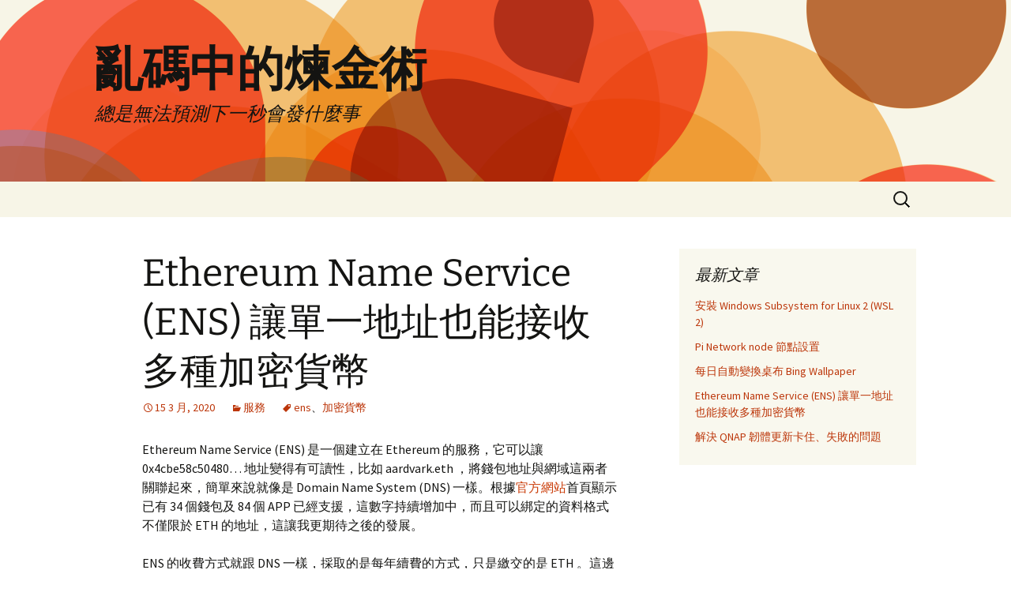

--- FILE ---
content_type: text/html; charset=UTF-8
request_url: https://blog.dreambreakerx.com/2020/03/ethereum-name-service/
body_size: 17454
content:
<!DOCTYPE html>
<!--[if IE 7]>
<html class="ie ie7" lang="zh-TW">
<![endif]-->
<!--[if IE 8]>
<html class="ie ie8" lang="zh-TW">
<![endif]-->
<!--[if !(IE 7) & !(IE 8)]><!-->
<html lang="zh-TW">
<!--<![endif]-->
<head>
	<meta charset="UTF-8">
	<meta name="viewport" content="width=device-width">
	<title>Ethereum Name Service (ENS) 讓單一地址也能接收多種加密貨幣 - 亂碼中的煉金術</title>
	<link rel="profile" href="https://gmpg.org/xfn/11">
	<link rel="pingback" href="https://blog.dreambreakerx.com/xmlrpc.php">
	<!--[if lt IE 9]>
	<script src="https://blog.dreambreakerx.com/wp-content/themes/twentythirteen/js/html5.js?ver=3.7.0"></script>
	<![endif]-->
	<meta name='robots' content='index, follow, max-image-preview:large, max-snippet:-1, max-video-preview:-1' />

	<!-- This site is optimized with the Yoast SEO plugin v20.4 - https://yoast.com/wordpress/plugins/seo/ -->
	<meta name="description" content="Ethereum Name Service (ENS) 是一個建立在 Ethereum 的服務，它可以讓 0x4cbe58c50480… 地址變得有可讀性，比如 aardvark.eth ，將錢包地址與網域這兩者關聯起來，簡單來說就像是 Domain Name System (DNS)" />
	<link rel="canonical" href="https://blog.dreambreakerx.com/2020/03/ethereum-name-service/" />
	<meta property="og:locale" content="zh_TW" />
	<meta property="og:type" content="article" />
	<meta property="og:title" content="Ethereum Name Service (ENS) 讓單一地址也能接收多種加密貨幣 - 亂碼中的煉金術" />
	<meta property="og:description" content="Ethereum Name Service (ENS) 是一個建立在 Ethereum 的服務，它可以讓 0x4cbe58c50480… 地址變得有可讀性，比如 aardvark.eth ，將錢包地址與網域這兩者關聯起來，簡單來說就像是 Domain Name System (DNS)" />
	<meta property="og:url" content="https://blog.dreambreakerx.com/2020/03/ethereum-name-service/" />
	<meta property="og:site_name" content="亂碼中的煉金術" />
	<meta property="article:published_time" content="2020-03-15T11:20:07+00:00" />
	<meta property="article:modified_time" content="2021-05-05T14:57:57+00:00" />
	<meta property="og:image" content="https://blog.dreambreakerx.com/wp-content/uploads/2020/03/buy-ens-1-1024x316.jpg" />
	<meta name="author" content="trleee" />
	<meta name="twitter:label1" content="Written by" />
	<meta name="twitter:data1" content="trleee" />
	<meta name="twitter:label2" content="預估閱讀時間" />
	<meta name="twitter:data2" content="3 分鐘" />
	<script type="application/ld+json" class="yoast-schema-graph">{"@context":"https://schema.org","@graph":[{"@type":"Article","@id":"https://blog.dreambreakerx.com/2020/03/ethereum-name-service/#article","isPartOf":{"@id":"https://blog.dreambreakerx.com/2020/03/ethereum-name-service/"},"author":{"name":"trleee","@id":"https://blog.dreambreakerx.com/#/schema/person/49238fb2b56dd97f17ad4c3783e8f0d1"},"headline":"Ethereum Name Service (ENS) 讓單一地址也能接收多種加密貨幣","datePublished":"2020-03-15T11:20:07+00:00","dateModified":"2021-05-05T14:57:57+00:00","mainEntityOfPage":{"@id":"https://blog.dreambreakerx.com/2020/03/ethereum-name-service/"},"wordCount":97,"commentCount":0,"publisher":{"@id":"https://blog.dreambreakerx.com/#/schema/person/49238fb2b56dd97f17ad4c3783e8f0d1"},"image":{"@id":"https://blog.dreambreakerx.com/2020/03/ethereum-name-service/#primaryimage"},"thumbnailUrl":"https://blog.dreambreakerx.com/wp-content/uploads/2020/03/buy-ens-1-1024x316.jpg","keywords":["ens","加密貨幣"],"articleSection":["服務"],"inLanguage":"zh-TW","potentialAction":[{"@type":"CommentAction","name":"Comment","target":["https://blog.dreambreakerx.com/2020/03/ethereum-name-service/#respond"]}]},{"@type":"WebPage","@id":"https://blog.dreambreakerx.com/2020/03/ethereum-name-service/","url":"https://blog.dreambreakerx.com/2020/03/ethereum-name-service/","name":"Ethereum Name Service (ENS) 讓單一地址也能接收多種加密貨幣 - 亂碼中的煉金術","isPartOf":{"@id":"https://blog.dreambreakerx.com/#website"},"primaryImageOfPage":{"@id":"https://blog.dreambreakerx.com/2020/03/ethereum-name-service/#primaryimage"},"image":{"@id":"https://blog.dreambreakerx.com/2020/03/ethereum-name-service/#primaryimage"},"thumbnailUrl":"https://blog.dreambreakerx.com/wp-content/uploads/2020/03/buy-ens-1-1024x316.jpg","datePublished":"2020-03-15T11:20:07+00:00","dateModified":"2021-05-05T14:57:57+00:00","description":"Ethereum Name Service (ENS) 是一個建立在 Ethereum 的服務，它可以讓 0x4cbe58c50480… 地址變得有可讀性，比如 aardvark.eth ，將錢包地址與網域這兩者關聯起來，簡單來說就像是 Domain Name System (DNS)","breadcrumb":{"@id":"https://blog.dreambreakerx.com/2020/03/ethereum-name-service/#breadcrumb"},"inLanguage":"zh-TW","potentialAction":[{"@type":"ReadAction","target":["https://blog.dreambreakerx.com/2020/03/ethereum-name-service/"]}]},{"@type":"ImageObject","inLanguage":"zh-TW","@id":"https://blog.dreambreakerx.com/2020/03/ethereum-name-service/#primaryimage","url":"https://blog.dreambreakerx.com/wp-content/uploads/2020/03/buy-ens-1.jpg","contentUrl":"https://blog.dreambreakerx.com/wp-content/uploads/2020/03/buy-ens-1.jpg","width":1920,"height":593,"caption":"註冊"},{"@type":"BreadcrumbList","@id":"https://blog.dreambreakerx.com/2020/03/ethereum-name-service/#breadcrumb","itemListElement":[{"@type":"ListItem","position":1,"name":"Home","item":"https://blog.dreambreakerx.com/"},{"@type":"ListItem","position":2,"name":"Ethereum Name Service (ENS) 讓單一地址也能接收多種加密貨幣"}]},{"@type":"WebSite","@id":"https://blog.dreambreakerx.com/#website","url":"https://blog.dreambreakerx.com/","name":"亂碼中的煉金術","description":"總是無法預測下一秒會發什麼事","publisher":{"@id":"https://blog.dreambreakerx.com/#/schema/person/49238fb2b56dd97f17ad4c3783e8f0d1"},"potentialAction":[{"@type":"SearchAction","target":{"@type":"EntryPoint","urlTemplate":"https://blog.dreambreakerx.com/?s={search_term_string}"},"query-input":"required name=search_term_string"}],"inLanguage":"zh-TW"},{"@type":["Person","Organization"],"@id":"https://blog.dreambreakerx.com/#/schema/person/49238fb2b56dd97f17ad4c3783e8f0d1","name":"trleee","image":{"@type":"ImageObject","inLanguage":"zh-TW","@id":"https://blog.dreambreakerx.com/#/schema/person/image/","url":"https://blog.dreambreakerx.com/wp-content/uploads/2022/11/cat.png","contentUrl":"https://blog.dreambreakerx.com/wp-content/uploads/2022/11/cat.png","width":140,"height":139,"caption":"trleee"},"logo":{"@id":"https://blog.dreambreakerx.com/#/schema/person/image/"},"url":"https://blog.dreambreakerx.com/author/trleeemark/"}]}</script>
	<!-- / Yoast SEO plugin. -->


<link rel="alternate" type="application/rss+xml" title="訂閱《亂碼中的煉金術》&raquo; 資訊提供" href="https://blog.dreambreakerx.com/feed/" />
<link rel="alternate" type="application/rss+xml" title="訂閱《亂碼中的煉金術》&raquo; 留言的資訊提供" href="https://blog.dreambreakerx.com/comments/feed/" />
<link rel="alternate" type="application/rss+xml" title="訂閱《亂碼中的煉金術 》&raquo;〈Ethereum Name Service (ENS)  讓單一地址也能接收多種加密貨幣〉留言的資訊提供" href="https://blog.dreambreakerx.com/2020/03/ethereum-name-service/feed/" />
<!-- Shareaholic - https://www.shareaholic.com -->
<link rel='preload' href='//cdn.shareaholic.net/assets/pub/shareaholic.js' as='script'/>
<script data-no-minify='1' data-cfasync='false'>
_SHR_SETTINGS = {"endpoints":{"local_recs_url":"https:\/\/blog.dreambreakerx.com\/wp-admin\/admin-ajax.php?action=shareaholic_permalink_related","ajax_url":"https:\/\/blog.dreambreakerx.com\/wp-admin\/admin-ajax.php"},"site_id":"4250e67760da7b70f1d1073a05e7c6db","url_components":{"year":"2020","monthnum":"03","day":"15","hour":"19","minute":"20","second":"07","post_id":"1478","postname":"ethereum-name-service","category":"service"}};
</script>
<script data-no-minify='1' data-cfasync='false' src='//cdn.shareaholic.net/assets/pub/shareaholic.js' data-shr-siteid='4250e67760da7b70f1d1073a05e7c6db' async ></script>

<!-- Shareaholic Content Tags -->
<meta name='shareaholic:site_name' content='亂碼中的煉金術' />
<meta name='shareaholic:language' content='zh-TW' />
<meta name='shareaholic:url' content='https://blog.dreambreakerx.com/2020/03/ethereum-name-service/' />
<meta name='shareaholic:keywords' content='tag:ens, tag:加密貨幣, tag:ethereum name service (ens), cat:服務, type:post' />
<meta name='shareaholic:article_published_time' content='2020-03-15T19:20:07+08:00' />
<meta name='shareaholic:article_modified_time' content='2021-05-05T22:57:57+08:00' />
<meta name='shareaholic:shareable_page' content='true' />
<meta name='shareaholic:article_author_name' content='trleee' />
<meta name='shareaholic:site_id' content='4250e67760da7b70f1d1073a05e7c6db' />
<meta name='shareaholic:wp_version' content='9.7.7' />
<meta name='shareaholic:image' content='https://blog.dreambreakerx.com/wp-content/uploads/2020/03/buy-ens-1-1024x316.jpg' />
<!-- Shareaholic Content Tags End -->

<!-- Shareaholic Open Graph Tags -->
<meta property='og:image' content='https://blog.dreambreakerx.com/wp-content/uploads/2020/03/buy-ens-1-1024x316.jpg' />
<!-- Shareaholic Open Graph Tags End -->
<script>
window._wpemojiSettings = {"baseUrl":"https:\/\/s.w.org\/images\/core\/emoji\/14.0.0\/72x72\/","ext":".png","svgUrl":"https:\/\/s.w.org\/images\/core\/emoji\/14.0.0\/svg\/","svgExt":".svg","source":{"concatemoji":"https:\/\/blog.dreambreakerx.com\/wp-includes\/js\/wp-emoji-release.min.js?ver=6.2.8"}};
/*! This file is auto-generated */
!function(e,a,t){var n,r,o,i=a.createElement("canvas"),p=i.getContext&&i.getContext("2d");function s(e,t){p.clearRect(0,0,i.width,i.height),p.fillText(e,0,0);e=i.toDataURL();return p.clearRect(0,0,i.width,i.height),p.fillText(t,0,0),e===i.toDataURL()}function c(e){var t=a.createElement("script");t.src=e,t.defer=t.type="text/javascript",a.getElementsByTagName("head")[0].appendChild(t)}for(o=Array("flag","emoji"),t.supports={everything:!0,everythingExceptFlag:!0},r=0;r<o.length;r++)t.supports[o[r]]=function(e){if(p&&p.fillText)switch(p.textBaseline="top",p.font="600 32px Arial",e){case"flag":return s("\ud83c\udff3\ufe0f\u200d\u26a7\ufe0f","\ud83c\udff3\ufe0f\u200b\u26a7\ufe0f")?!1:!s("\ud83c\uddfa\ud83c\uddf3","\ud83c\uddfa\u200b\ud83c\uddf3")&&!s("\ud83c\udff4\udb40\udc67\udb40\udc62\udb40\udc65\udb40\udc6e\udb40\udc67\udb40\udc7f","\ud83c\udff4\u200b\udb40\udc67\u200b\udb40\udc62\u200b\udb40\udc65\u200b\udb40\udc6e\u200b\udb40\udc67\u200b\udb40\udc7f");case"emoji":return!s("\ud83e\udef1\ud83c\udffb\u200d\ud83e\udef2\ud83c\udfff","\ud83e\udef1\ud83c\udffb\u200b\ud83e\udef2\ud83c\udfff")}return!1}(o[r]),t.supports.everything=t.supports.everything&&t.supports[o[r]],"flag"!==o[r]&&(t.supports.everythingExceptFlag=t.supports.everythingExceptFlag&&t.supports[o[r]]);t.supports.everythingExceptFlag=t.supports.everythingExceptFlag&&!t.supports.flag,t.DOMReady=!1,t.readyCallback=function(){t.DOMReady=!0},t.supports.everything||(n=function(){t.readyCallback()},a.addEventListener?(a.addEventListener("DOMContentLoaded",n,!1),e.addEventListener("load",n,!1)):(e.attachEvent("onload",n),a.attachEvent("onreadystatechange",function(){"complete"===a.readyState&&t.readyCallback()})),(e=t.source||{}).concatemoji?c(e.concatemoji):e.wpemoji&&e.twemoji&&(c(e.twemoji),c(e.wpemoji)))}(window,document,window._wpemojiSettings);
</script>
<style>
img.wp-smiley,
img.emoji {
	display: inline !important;
	border: none !important;
	box-shadow: none !important;
	height: 1em !important;
	width: 1em !important;
	margin: 0 0.07em !important;
	vertical-align: -0.1em !important;
	background: none !important;
	padding: 0 !important;
}
</style>
	<link rel='stylesheet' id='wp-block-library-css' href='https://blog.dreambreakerx.com/wp-includes/css/dist/block-library/style.min.css?ver=6.2.8' media='all' />
<style id='wp-block-library-inline-css'>
.has-text-align-justify{text-align:justify;}
</style>
<style id='wp-block-library-theme-inline-css'>
.wp-block-audio figcaption{color:#555;font-size:13px;text-align:center}.is-dark-theme .wp-block-audio figcaption{color:hsla(0,0%,100%,.65)}.wp-block-audio{margin:0 0 1em}.wp-block-code{border:1px solid #ccc;border-radius:4px;font-family:Menlo,Consolas,monaco,monospace;padding:.8em 1em}.wp-block-embed figcaption{color:#555;font-size:13px;text-align:center}.is-dark-theme .wp-block-embed figcaption{color:hsla(0,0%,100%,.65)}.wp-block-embed{margin:0 0 1em}.blocks-gallery-caption{color:#555;font-size:13px;text-align:center}.is-dark-theme .blocks-gallery-caption{color:hsla(0,0%,100%,.65)}.wp-block-image figcaption{color:#555;font-size:13px;text-align:center}.is-dark-theme .wp-block-image figcaption{color:hsla(0,0%,100%,.65)}.wp-block-image{margin:0 0 1em}.wp-block-pullquote{border-bottom:4px solid;border-top:4px solid;color:currentColor;margin-bottom:1.75em}.wp-block-pullquote cite,.wp-block-pullquote footer,.wp-block-pullquote__citation{color:currentColor;font-size:.8125em;font-style:normal;text-transform:uppercase}.wp-block-quote{border-left:.25em solid;margin:0 0 1.75em;padding-left:1em}.wp-block-quote cite,.wp-block-quote footer{color:currentColor;font-size:.8125em;font-style:normal;position:relative}.wp-block-quote.has-text-align-right{border-left:none;border-right:.25em solid;padding-left:0;padding-right:1em}.wp-block-quote.has-text-align-center{border:none;padding-left:0}.wp-block-quote.is-large,.wp-block-quote.is-style-large,.wp-block-quote.is-style-plain{border:none}.wp-block-search .wp-block-search__label{font-weight:700}.wp-block-search__button{border:1px solid #ccc;padding:.375em .625em}:where(.wp-block-group.has-background){padding:1.25em 2.375em}.wp-block-separator.has-css-opacity{opacity:.4}.wp-block-separator{border:none;border-bottom:2px solid;margin-left:auto;margin-right:auto}.wp-block-separator.has-alpha-channel-opacity{opacity:1}.wp-block-separator:not(.is-style-wide):not(.is-style-dots){width:100px}.wp-block-separator.has-background:not(.is-style-dots){border-bottom:none;height:1px}.wp-block-separator.has-background:not(.is-style-wide):not(.is-style-dots){height:2px}.wp-block-table{margin:0 0 1em}.wp-block-table td,.wp-block-table th{word-break:normal}.wp-block-table figcaption{color:#555;font-size:13px;text-align:center}.is-dark-theme .wp-block-table figcaption{color:hsla(0,0%,100%,.65)}.wp-block-video figcaption{color:#555;font-size:13px;text-align:center}.is-dark-theme .wp-block-video figcaption{color:hsla(0,0%,100%,.65)}.wp-block-video{margin:0 0 1em}.wp-block-template-part.has-background{margin-bottom:0;margin-top:0;padding:1.25em 2.375em}
</style>
<link rel='stylesheet' id='mediaelement-css' href='https://blog.dreambreakerx.com/wp-includes/js/mediaelement/mediaelementplayer-legacy.min.css?ver=4.2.17' media='all' />
<link rel='stylesheet' id='wp-mediaelement-css' href='https://blog.dreambreakerx.com/wp-includes/js/mediaelement/wp-mediaelement.min.css?ver=6.2.8' media='all' />
<link rel='stylesheet' id='classic-theme-styles-css' href='https://blog.dreambreakerx.com/wp-includes/css/classic-themes.min.css?ver=6.2.8' media='all' />
<style id='global-styles-inline-css'>
body{--wp--preset--color--black: #000000;--wp--preset--color--cyan-bluish-gray: #abb8c3;--wp--preset--color--white: #fff;--wp--preset--color--pale-pink: #f78da7;--wp--preset--color--vivid-red: #cf2e2e;--wp--preset--color--luminous-vivid-orange: #ff6900;--wp--preset--color--luminous-vivid-amber: #fcb900;--wp--preset--color--light-green-cyan: #7bdcb5;--wp--preset--color--vivid-green-cyan: #00d084;--wp--preset--color--pale-cyan-blue: #8ed1fc;--wp--preset--color--vivid-cyan-blue: #0693e3;--wp--preset--color--vivid-purple: #9b51e0;--wp--preset--color--dark-gray: #141412;--wp--preset--color--red: #bc360a;--wp--preset--color--medium-orange: #db572f;--wp--preset--color--light-orange: #ea9629;--wp--preset--color--yellow: #fbca3c;--wp--preset--color--dark-brown: #220e10;--wp--preset--color--medium-brown: #722d19;--wp--preset--color--light-brown: #eadaa6;--wp--preset--color--beige: #e8e5ce;--wp--preset--color--off-white: #f7f5e7;--wp--preset--gradient--vivid-cyan-blue-to-vivid-purple: linear-gradient(135deg,rgba(6,147,227,1) 0%,rgb(155,81,224) 100%);--wp--preset--gradient--light-green-cyan-to-vivid-green-cyan: linear-gradient(135deg,rgb(122,220,180) 0%,rgb(0,208,130) 100%);--wp--preset--gradient--luminous-vivid-amber-to-luminous-vivid-orange: linear-gradient(135deg,rgba(252,185,0,1) 0%,rgba(255,105,0,1) 100%);--wp--preset--gradient--luminous-vivid-orange-to-vivid-red: linear-gradient(135deg,rgba(255,105,0,1) 0%,rgb(207,46,46) 100%);--wp--preset--gradient--very-light-gray-to-cyan-bluish-gray: linear-gradient(135deg,rgb(238,238,238) 0%,rgb(169,184,195) 100%);--wp--preset--gradient--cool-to-warm-spectrum: linear-gradient(135deg,rgb(74,234,220) 0%,rgb(151,120,209) 20%,rgb(207,42,186) 40%,rgb(238,44,130) 60%,rgb(251,105,98) 80%,rgb(254,248,76) 100%);--wp--preset--gradient--blush-light-purple: linear-gradient(135deg,rgb(255,206,236) 0%,rgb(152,150,240) 100%);--wp--preset--gradient--blush-bordeaux: linear-gradient(135deg,rgb(254,205,165) 0%,rgb(254,45,45) 50%,rgb(107,0,62) 100%);--wp--preset--gradient--luminous-dusk: linear-gradient(135deg,rgb(255,203,112) 0%,rgb(199,81,192) 50%,rgb(65,88,208) 100%);--wp--preset--gradient--pale-ocean: linear-gradient(135deg,rgb(255,245,203) 0%,rgb(182,227,212) 50%,rgb(51,167,181) 100%);--wp--preset--gradient--electric-grass: linear-gradient(135deg,rgb(202,248,128) 0%,rgb(113,206,126) 100%);--wp--preset--gradient--midnight: linear-gradient(135deg,rgb(2,3,129) 0%,rgb(40,116,252) 100%);--wp--preset--gradient--autumn-brown: linear-gradient(135deg, rgba(226,45,15,1) 0%, rgba(158,25,13,1) 100%);--wp--preset--gradient--sunset-yellow: linear-gradient(135deg, rgba(233,139,41,1) 0%, rgba(238,179,95,1) 100%);--wp--preset--gradient--light-sky: linear-gradient(135deg,rgba(228,228,228,1.0) 0%,rgba(208,225,252,1.0) 100%);--wp--preset--gradient--dark-sky: linear-gradient(135deg,rgba(0,0,0,1.0) 0%,rgba(56,61,69,1.0) 100%);--wp--preset--duotone--dark-grayscale: url('#wp-duotone-dark-grayscale');--wp--preset--duotone--grayscale: url('#wp-duotone-grayscale');--wp--preset--duotone--purple-yellow: url('#wp-duotone-purple-yellow');--wp--preset--duotone--blue-red: url('#wp-duotone-blue-red');--wp--preset--duotone--midnight: url('#wp-duotone-midnight');--wp--preset--duotone--magenta-yellow: url('#wp-duotone-magenta-yellow');--wp--preset--duotone--purple-green: url('#wp-duotone-purple-green');--wp--preset--duotone--blue-orange: url('#wp-duotone-blue-orange');--wp--preset--font-size--small: 13px;--wp--preset--font-size--medium: 20px;--wp--preset--font-size--large: 36px;--wp--preset--font-size--x-large: 42px;--wp--preset--spacing--20: 0.44rem;--wp--preset--spacing--30: 0.67rem;--wp--preset--spacing--40: 1rem;--wp--preset--spacing--50: 1.5rem;--wp--preset--spacing--60: 2.25rem;--wp--preset--spacing--70: 3.38rem;--wp--preset--spacing--80: 5.06rem;--wp--preset--shadow--natural: 6px 6px 9px rgba(0, 0, 0, 0.2);--wp--preset--shadow--deep: 12px 12px 50px rgba(0, 0, 0, 0.4);--wp--preset--shadow--sharp: 6px 6px 0px rgba(0, 0, 0, 0.2);--wp--preset--shadow--outlined: 6px 6px 0px -3px rgba(255, 255, 255, 1), 6px 6px rgba(0, 0, 0, 1);--wp--preset--shadow--crisp: 6px 6px 0px rgba(0, 0, 0, 1);}:where(.is-layout-flex){gap: 0.5em;}body .is-layout-flow > .alignleft{float: left;margin-inline-start: 0;margin-inline-end: 2em;}body .is-layout-flow > .alignright{float: right;margin-inline-start: 2em;margin-inline-end: 0;}body .is-layout-flow > .aligncenter{margin-left: auto !important;margin-right: auto !important;}body .is-layout-constrained > .alignleft{float: left;margin-inline-start: 0;margin-inline-end: 2em;}body .is-layout-constrained > .alignright{float: right;margin-inline-start: 2em;margin-inline-end: 0;}body .is-layout-constrained > .aligncenter{margin-left: auto !important;margin-right: auto !important;}body .is-layout-constrained > :where(:not(.alignleft):not(.alignright):not(.alignfull)){max-width: var(--wp--style--global--content-size);margin-left: auto !important;margin-right: auto !important;}body .is-layout-constrained > .alignwide{max-width: var(--wp--style--global--wide-size);}body .is-layout-flex{display: flex;}body .is-layout-flex{flex-wrap: wrap;align-items: center;}body .is-layout-flex > *{margin: 0;}:where(.wp-block-columns.is-layout-flex){gap: 2em;}.has-black-color{color: var(--wp--preset--color--black) !important;}.has-cyan-bluish-gray-color{color: var(--wp--preset--color--cyan-bluish-gray) !important;}.has-white-color{color: var(--wp--preset--color--white) !important;}.has-pale-pink-color{color: var(--wp--preset--color--pale-pink) !important;}.has-vivid-red-color{color: var(--wp--preset--color--vivid-red) !important;}.has-luminous-vivid-orange-color{color: var(--wp--preset--color--luminous-vivid-orange) !important;}.has-luminous-vivid-amber-color{color: var(--wp--preset--color--luminous-vivid-amber) !important;}.has-light-green-cyan-color{color: var(--wp--preset--color--light-green-cyan) !important;}.has-vivid-green-cyan-color{color: var(--wp--preset--color--vivid-green-cyan) !important;}.has-pale-cyan-blue-color{color: var(--wp--preset--color--pale-cyan-blue) !important;}.has-vivid-cyan-blue-color{color: var(--wp--preset--color--vivid-cyan-blue) !important;}.has-vivid-purple-color{color: var(--wp--preset--color--vivid-purple) !important;}.has-black-background-color{background-color: var(--wp--preset--color--black) !important;}.has-cyan-bluish-gray-background-color{background-color: var(--wp--preset--color--cyan-bluish-gray) !important;}.has-white-background-color{background-color: var(--wp--preset--color--white) !important;}.has-pale-pink-background-color{background-color: var(--wp--preset--color--pale-pink) !important;}.has-vivid-red-background-color{background-color: var(--wp--preset--color--vivid-red) !important;}.has-luminous-vivid-orange-background-color{background-color: var(--wp--preset--color--luminous-vivid-orange) !important;}.has-luminous-vivid-amber-background-color{background-color: var(--wp--preset--color--luminous-vivid-amber) !important;}.has-light-green-cyan-background-color{background-color: var(--wp--preset--color--light-green-cyan) !important;}.has-vivid-green-cyan-background-color{background-color: var(--wp--preset--color--vivid-green-cyan) !important;}.has-pale-cyan-blue-background-color{background-color: var(--wp--preset--color--pale-cyan-blue) !important;}.has-vivid-cyan-blue-background-color{background-color: var(--wp--preset--color--vivid-cyan-blue) !important;}.has-vivid-purple-background-color{background-color: var(--wp--preset--color--vivid-purple) !important;}.has-black-border-color{border-color: var(--wp--preset--color--black) !important;}.has-cyan-bluish-gray-border-color{border-color: var(--wp--preset--color--cyan-bluish-gray) !important;}.has-white-border-color{border-color: var(--wp--preset--color--white) !important;}.has-pale-pink-border-color{border-color: var(--wp--preset--color--pale-pink) !important;}.has-vivid-red-border-color{border-color: var(--wp--preset--color--vivid-red) !important;}.has-luminous-vivid-orange-border-color{border-color: var(--wp--preset--color--luminous-vivid-orange) !important;}.has-luminous-vivid-amber-border-color{border-color: var(--wp--preset--color--luminous-vivid-amber) !important;}.has-light-green-cyan-border-color{border-color: var(--wp--preset--color--light-green-cyan) !important;}.has-vivid-green-cyan-border-color{border-color: var(--wp--preset--color--vivid-green-cyan) !important;}.has-pale-cyan-blue-border-color{border-color: var(--wp--preset--color--pale-cyan-blue) !important;}.has-vivid-cyan-blue-border-color{border-color: var(--wp--preset--color--vivid-cyan-blue) !important;}.has-vivid-purple-border-color{border-color: var(--wp--preset--color--vivid-purple) !important;}.has-vivid-cyan-blue-to-vivid-purple-gradient-background{background: var(--wp--preset--gradient--vivid-cyan-blue-to-vivid-purple) !important;}.has-light-green-cyan-to-vivid-green-cyan-gradient-background{background: var(--wp--preset--gradient--light-green-cyan-to-vivid-green-cyan) !important;}.has-luminous-vivid-amber-to-luminous-vivid-orange-gradient-background{background: var(--wp--preset--gradient--luminous-vivid-amber-to-luminous-vivid-orange) !important;}.has-luminous-vivid-orange-to-vivid-red-gradient-background{background: var(--wp--preset--gradient--luminous-vivid-orange-to-vivid-red) !important;}.has-very-light-gray-to-cyan-bluish-gray-gradient-background{background: var(--wp--preset--gradient--very-light-gray-to-cyan-bluish-gray) !important;}.has-cool-to-warm-spectrum-gradient-background{background: var(--wp--preset--gradient--cool-to-warm-spectrum) !important;}.has-blush-light-purple-gradient-background{background: var(--wp--preset--gradient--blush-light-purple) !important;}.has-blush-bordeaux-gradient-background{background: var(--wp--preset--gradient--blush-bordeaux) !important;}.has-luminous-dusk-gradient-background{background: var(--wp--preset--gradient--luminous-dusk) !important;}.has-pale-ocean-gradient-background{background: var(--wp--preset--gradient--pale-ocean) !important;}.has-electric-grass-gradient-background{background: var(--wp--preset--gradient--electric-grass) !important;}.has-midnight-gradient-background{background: var(--wp--preset--gradient--midnight) !important;}.has-small-font-size{font-size: var(--wp--preset--font-size--small) !important;}.has-medium-font-size{font-size: var(--wp--preset--font-size--medium) !important;}.has-large-font-size{font-size: var(--wp--preset--font-size--large) !important;}.has-x-large-font-size{font-size: var(--wp--preset--font-size--x-large) !important;}
.wp-block-navigation a:where(:not(.wp-element-button)){color: inherit;}
:where(.wp-block-columns.is-layout-flex){gap: 2em;}
.wp-block-pullquote{font-size: 1.5em;line-height: 1.6;}
</style>
<link rel='stylesheet' id='responsive-lightbox-nivo-css' href='https://blog.dreambreakerx.com/wp-content/plugins/responsive-lightbox/assets/nivo/nivo-lightbox.min.css?ver=2.4.4' media='all' />
<link rel='stylesheet' id='responsive-lightbox-nivo-default-css' href='https://blog.dreambreakerx.com/wp-content/plugins/responsive-lightbox/assets/nivo/themes/default/default.css?ver=2.4.4' media='all' />
<link rel='stylesheet' id='twentythirteen-fonts-css' href='https://blog.dreambreakerx.com/wp-content/themes/twentythirteen/fonts/source-sans-pro-plus-bitter.css?ver=20230328' media='all' />
<link rel='stylesheet' id='genericons-css' href='https://blog.dreambreakerx.com/wp-content/plugins/jetpack/_inc/genericons/genericons/genericons.css?ver=3.1' media='all' />
<link rel='stylesheet' id='twentythirteen-style-css' href='https://blog.dreambreakerx.com/wp-content/themes/twentythirteen/style.css?ver=20230328' media='all' />
<link rel='stylesheet' id='twentythirteen-block-style-css' href='https://blog.dreambreakerx.com/wp-content/themes/twentythirteen/css/blocks.css?ver=20230122' media='all' />
<!--[if lt IE 9]>
<link rel='stylesheet' id='twentythirteen-ie-css' href='https://blog.dreambreakerx.com/wp-content/themes/twentythirteen/css/ie.css?ver=20150214' media='all' />
<![endif]-->
<link rel='stylesheet' id='jetpack_css-css' href='https://blog.dreambreakerx.com/wp-content/plugins/jetpack/css/jetpack.css?ver=11.9.3' media='all' />
<script id='jetpack_related-posts-js-extra'>
var related_posts_js_options = {"post_heading":"h4"};
</script>
<script src='https://blog.dreambreakerx.com/wp-content/plugins/jetpack/_inc/build/related-posts/related-posts.min.js?ver=20211209' id='jetpack_related-posts-js'></script>
<script src='https://blog.dreambreakerx.com/wp-includes/js/jquery/jquery.min.js?ver=3.6.4' id='jquery-core-js'></script>
<script src='https://blog.dreambreakerx.com/wp-includes/js/jquery/jquery-migrate.min.js?ver=3.4.0' id='jquery-migrate-js'></script>
<script src='https://blog.dreambreakerx.com/wp-content/plugins/responsive-lightbox/assets/nivo/nivo-lightbox.min.js?ver=2.4.4' id='responsive-lightbox-nivo-js'></script>
<script src='https://blog.dreambreakerx.com/wp-includes/js/underscore.min.js?ver=1.13.4' id='underscore-js'></script>
<script src='https://blog.dreambreakerx.com/wp-content/plugins/responsive-lightbox/assets/infinitescroll/infinite-scroll.pkgd.min.js?ver=6.2.8' id='responsive-lightbox-infinite-scroll-js'></script>
<script id='responsive-lightbox-js-extra'>
var rlArgs = {"script":"nivo","selector":"lightbox","customEvents":"","activeGalleries":"1","effect":"fade","clickOverlayToClose":"1","keyboardNav":"1","errorMessage":"The requested content cannot be loaded. Please try again later.","woocommerce_gallery":"0","ajaxurl":"https:\/\/blog.dreambreakerx.com\/wp-admin\/admin-ajax.php","nonce":"61d565a988","preview":"false","postId":"1478","scriptExtension":""};
</script>
<script src='https://blog.dreambreakerx.com/wp-content/plugins/responsive-lightbox/js/front.js?ver=2.4.4' id='responsive-lightbox-js'></script>
<link rel="https://api.w.org/" href="https://blog.dreambreakerx.com/wp-json/" /><link rel="alternate" type="application/json" href="https://blog.dreambreakerx.com/wp-json/wp/v2/posts/1478" /><link rel="EditURI" type="application/rsd+xml" title="RSD" href="https://blog.dreambreakerx.com/xmlrpc.php?rsd" />
<link rel="wlwmanifest" type="application/wlwmanifest+xml" href="https://blog.dreambreakerx.com/wp-includes/wlwmanifest.xml" />
<meta name="generator" content="WordPress 6.2.8" />
<link rel='shortlink' href='https://blog.dreambreakerx.com/?p=1478' />
<link rel="alternate" type="application/json+oembed" href="https://blog.dreambreakerx.com/wp-json/oembed/1.0/embed?url=https%3A%2F%2Fblog.dreambreakerx.com%2F2020%2F03%2Fethereum-name-service%2F" />
<link rel="alternate" type="text/xml+oembed" href="https://blog.dreambreakerx.com/wp-json/oembed/1.0/embed?url=https%3A%2F%2Fblog.dreambreakerx.com%2F2020%2F03%2Fethereum-name-service%2F&#038;format=xml" />
<meta name="likecoin:liker-id" content="trleeemark"><meta name="likecoin:wallet" content="0xFdd43923340736FfBcB31C808aC644922c1dF05d">	<style>img#wpstats{display:none}</style>
			<style type="text/css" id="twentythirteen-header-css">
		.site-header {
		background: url(https://blog.dreambreakerx.com/wp-content/themes/twentythirteen/images/headers/circle.png) no-repeat scroll top;
		background-size: 1600px auto;
	}
	@media (max-width: 767px) {
		.site-header {
			background-size: 768px auto;
		}
	}
	@media (max-width: 359px) {
		.site-header {
			background-size: 360px auto;
		}
	}
			</style>
	</head>

<body class="post-template-default single single-post postid-1478 single-format-standard wp-embed-responsive single-author sidebar">
	<svg xmlns="http://www.w3.org/2000/svg" viewBox="0 0 0 0" width="0" height="0" focusable="false" role="none" style="visibility: hidden; position: absolute; left: -9999px; overflow: hidden;" ><defs><filter id="wp-duotone-dark-grayscale"><feColorMatrix color-interpolation-filters="sRGB" type="matrix" values=" .299 .587 .114 0 0 .299 .587 .114 0 0 .299 .587 .114 0 0 .299 .587 .114 0 0 " /><feComponentTransfer color-interpolation-filters="sRGB" ><feFuncR type="table" tableValues="0 0.49803921568627" /><feFuncG type="table" tableValues="0 0.49803921568627" /><feFuncB type="table" tableValues="0 0.49803921568627" /><feFuncA type="table" tableValues="1 1" /></feComponentTransfer><feComposite in2="SourceGraphic" operator="in" /></filter></defs></svg><svg xmlns="http://www.w3.org/2000/svg" viewBox="0 0 0 0" width="0" height="0" focusable="false" role="none" style="visibility: hidden; position: absolute; left: -9999px; overflow: hidden;" ><defs><filter id="wp-duotone-grayscale"><feColorMatrix color-interpolation-filters="sRGB" type="matrix" values=" .299 .587 .114 0 0 .299 .587 .114 0 0 .299 .587 .114 0 0 .299 .587 .114 0 0 " /><feComponentTransfer color-interpolation-filters="sRGB" ><feFuncR type="table" tableValues="0 1" /><feFuncG type="table" tableValues="0 1" /><feFuncB type="table" tableValues="0 1" /><feFuncA type="table" tableValues="1 1" /></feComponentTransfer><feComposite in2="SourceGraphic" operator="in" /></filter></defs></svg><svg xmlns="http://www.w3.org/2000/svg" viewBox="0 0 0 0" width="0" height="0" focusable="false" role="none" style="visibility: hidden; position: absolute; left: -9999px; overflow: hidden;" ><defs><filter id="wp-duotone-purple-yellow"><feColorMatrix color-interpolation-filters="sRGB" type="matrix" values=" .299 .587 .114 0 0 .299 .587 .114 0 0 .299 .587 .114 0 0 .299 .587 .114 0 0 " /><feComponentTransfer color-interpolation-filters="sRGB" ><feFuncR type="table" tableValues="0.54901960784314 0.98823529411765" /><feFuncG type="table" tableValues="0 1" /><feFuncB type="table" tableValues="0.71764705882353 0.25490196078431" /><feFuncA type="table" tableValues="1 1" /></feComponentTransfer><feComposite in2="SourceGraphic" operator="in" /></filter></defs></svg><svg xmlns="http://www.w3.org/2000/svg" viewBox="0 0 0 0" width="0" height="0" focusable="false" role="none" style="visibility: hidden; position: absolute; left: -9999px; overflow: hidden;" ><defs><filter id="wp-duotone-blue-red"><feColorMatrix color-interpolation-filters="sRGB" type="matrix" values=" .299 .587 .114 0 0 .299 .587 .114 0 0 .299 .587 .114 0 0 .299 .587 .114 0 0 " /><feComponentTransfer color-interpolation-filters="sRGB" ><feFuncR type="table" tableValues="0 1" /><feFuncG type="table" tableValues="0 0.27843137254902" /><feFuncB type="table" tableValues="0.5921568627451 0.27843137254902" /><feFuncA type="table" tableValues="1 1" /></feComponentTransfer><feComposite in2="SourceGraphic" operator="in" /></filter></defs></svg><svg xmlns="http://www.w3.org/2000/svg" viewBox="0 0 0 0" width="0" height="0" focusable="false" role="none" style="visibility: hidden; position: absolute; left: -9999px; overflow: hidden;" ><defs><filter id="wp-duotone-midnight"><feColorMatrix color-interpolation-filters="sRGB" type="matrix" values=" .299 .587 .114 0 0 .299 .587 .114 0 0 .299 .587 .114 0 0 .299 .587 .114 0 0 " /><feComponentTransfer color-interpolation-filters="sRGB" ><feFuncR type="table" tableValues="0 0" /><feFuncG type="table" tableValues="0 0.64705882352941" /><feFuncB type="table" tableValues="0 1" /><feFuncA type="table" tableValues="1 1" /></feComponentTransfer><feComposite in2="SourceGraphic" operator="in" /></filter></defs></svg><svg xmlns="http://www.w3.org/2000/svg" viewBox="0 0 0 0" width="0" height="0" focusable="false" role="none" style="visibility: hidden; position: absolute; left: -9999px; overflow: hidden;" ><defs><filter id="wp-duotone-magenta-yellow"><feColorMatrix color-interpolation-filters="sRGB" type="matrix" values=" .299 .587 .114 0 0 .299 .587 .114 0 0 .299 .587 .114 0 0 .299 .587 .114 0 0 " /><feComponentTransfer color-interpolation-filters="sRGB" ><feFuncR type="table" tableValues="0.78039215686275 1" /><feFuncG type="table" tableValues="0 0.94901960784314" /><feFuncB type="table" tableValues="0.35294117647059 0.47058823529412" /><feFuncA type="table" tableValues="1 1" /></feComponentTransfer><feComposite in2="SourceGraphic" operator="in" /></filter></defs></svg><svg xmlns="http://www.w3.org/2000/svg" viewBox="0 0 0 0" width="0" height="0" focusable="false" role="none" style="visibility: hidden; position: absolute; left: -9999px; overflow: hidden;" ><defs><filter id="wp-duotone-purple-green"><feColorMatrix color-interpolation-filters="sRGB" type="matrix" values=" .299 .587 .114 0 0 .299 .587 .114 0 0 .299 .587 .114 0 0 .299 .587 .114 0 0 " /><feComponentTransfer color-interpolation-filters="sRGB" ><feFuncR type="table" tableValues="0.65098039215686 0.40392156862745" /><feFuncG type="table" tableValues="0 1" /><feFuncB type="table" tableValues="0.44705882352941 0.4" /><feFuncA type="table" tableValues="1 1" /></feComponentTransfer><feComposite in2="SourceGraphic" operator="in" /></filter></defs></svg><svg xmlns="http://www.w3.org/2000/svg" viewBox="0 0 0 0" width="0" height="0" focusable="false" role="none" style="visibility: hidden; position: absolute; left: -9999px; overflow: hidden;" ><defs><filter id="wp-duotone-blue-orange"><feColorMatrix color-interpolation-filters="sRGB" type="matrix" values=" .299 .587 .114 0 0 .299 .587 .114 0 0 .299 .587 .114 0 0 .299 .587 .114 0 0 " /><feComponentTransfer color-interpolation-filters="sRGB" ><feFuncR type="table" tableValues="0.098039215686275 1" /><feFuncG type="table" tableValues="0 0.66274509803922" /><feFuncB type="table" tableValues="0.84705882352941 0.41960784313725" /><feFuncA type="table" tableValues="1 1" /></feComponentTransfer><feComposite in2="SourceGraphic" operator="in" /></filter></defs></svg>	<div id="page" class="hfeed site">
		<header id="masthead" class="site-header">
			<a class="home-link" href="https://blog.dreambreakerx.com/" rel="home">
				<h1 class="site-title">亂碼中的煉金術</h1>
				<h2 class="site-description">總是無法預測下一秒會發什麼事</h2>
			</a>

			<div id="navbar" class="navbar">
				<nav id="site-navigation" class="navigation main-navigation">
					<button class="menu-toggle">選單</button>
					<a class="screen-reader-text skip-link" href="#content">
						跳至主要內容					</a>
					<div id="primary-menu" class="nav-menu"></div>
					<form role="search" method="get" class="search-form" action="https://blog.dreambreakerx.com/">
				<label>
					<span class="screen-reader-text">搜尋關鍵字:</span>
					<input type="search" class="search-field" placeholder="搜尋..." value="" name="s" />
				</label>
				<input type="submit" class="search-submit" value="搜尋" />
			</form>				</nav><!-- #site-navigation -->
			</div><!-- #navbar -->
		</header><!-- #masthead -->

		<div id="main" class="site-main">

	<div id="primary" class="content-area">
		<div id="content" class="site-content" role="main">

			
				
<article id="post-1478" class="post-1478 post type-post status-publish format-standard hentry category-service tag-ens tag-cryptocurrency">
	<header class="entry-header">
		
				<h1 class="entry-title">Ethereum Name Service (ENS)  讓單一地址也能接收多種加密貨幣</h1>
		
		<div class="entry-meta">
			<span class="date"><a href="https://blog.dreambreakerx.com/2020/03/ethereum-name-service/" title="〈Ethereum Name Service (ENS)  讓單一地址也能接收多種加密貨幣〉的永久連結" rel="bookmark"><time class="entry-date" datetime="2020-03-15T19:20:07+08:00">15 3 月, 2020</time></a></span><span class="categories-links"><a href="https://blog.dreambreakerx.com/service/" rel="category tag">服務</a></span><span class="tags-links"><a href="https://blog.dreambreakerx.com/tag/ens/" rel="tag">ens</a>、<a href="https://blog.dreambreakerx.com/tag/cryptocurrency/" rel="tag">加密貨幣</a></span><span class="author vcard"><a class="url fn n" href="https://blog.dreambreakerx.com/author/trleeemark/" title="檢視「trleee」的全部文章" rel="author">trleee</a></span>					</div><!-- .entry-meta -->
	</header><!-- .entry-header -->

		<div class="entry-content">
		
<p>Ethereum Name Service (ENS) 是一個建立在  Ethereum 的服務，它可以讓 0x4cbe58c50480… 地址變得有可讀性，比如 aardvark.eth ，將錢包地址與網域這兩者關聯起來，簡單來說就像是 Domain Name System (DNS) 一樣。根據<a href="https://ens.domains/">官方網站</a>首頁顯示已有 34 個錢包及 84 個 APP 已經支援，這數字持續增加中，而且可以綁定的資料格式不僅限於 ETH 的地址，這讓我更期待之後的發展。 </p>



<p>ENS 的收費方式就跟 DNS 一樣，採取的是每年續費的方式，只是繳交的是 ETH 。這邊的頂級網域是 .eth ，也就是說這邊的網域都是 .eth 結尾的。價格主要是受到二級網域的長短或是有意義單詞而不同，也可使用中文網域，中文一個字跟英文一個字母相等，一般人大概都是買五個字的吧，如果不想花錢或是只想買斷也可以使用子網域寄人籬下。</p>



<p>買到的 ENS 會以 ERC721 的形式存在錢包中，可以轉讓或是在 <a href="https://opensea.io/">OpenSea</a> 上面交易，二級網域可以設定多個子網域，也因此有人做起二房東的生意，若是父網域沒有繼續續費子網域也會跟著失效。如果你本身也有架站，不妨可以先買個跟網站網域相同的 ENS 來玩玩。如果你曾經有在 <a href="https://decentraland.org/">Decentraland</a> 註冊過名字，你會有個 xxx.dcl.eth 的 ENS ，可以先拿來體驗一下。</p>



<div style="height:20px" aria-hidden="true" class="wp-block-spacer"></div>



<hr class="wp-block-separator is-style-wide"/>



<h2 class="wp-block-heading">註冊 ENS</h2>



<p>需要使用具有 DApp 功能的錢包來操作，先去 <a href="https://app.ens.domains/">ENS App</a> 上面搜尋你想找的名稱，中英皆可，我這邊就用 dreambreakerx.eth 當作範例，若是搜尋地址則會列出此地址所擁有的網域。每個網域最左邊的色塊都代表著狀態，綠色是可購買，青色是已擁有，灰色是已被其他人持有。這邊可以看到價格及持有者詳細資訊，確定要註冊就點選 Request To Register 。</p>



<figure class="wp-block-image size-large"><a href="https://blog.dreambreakerx.com/wp-content/uploads/2020/03/buy-ens-1.jpg" data-rel="lightbox-image-0" data-rl_title="註冊" data-rl_caption="" title="註冊"><img decoding="async" width="1024" height="316" src="https://blog.dreambreakerx.com/wp-content/uploads/2020/03/buy-ens-1-1024x316.jpg" alt="註冊" class="wp-image-1482" srcset="https://blog.dreambreakerx.com/wp-content/uploads/2020/03/buy-ens-1-1024x316.jpg 1024w, https://blog.dreambreakerx.com/wp-content/uploads/2020/03/buy-ens-1-300x93.jpg 300w, https://blog.dreambreakerx.com/wp-content/uploads/2020/03/buy-ens-1-768x237.jpg 768w, https://blog.dreambreakerx.com/wp-content/uploads/2020/03/buy-ens-1-1536x474.jpg 1536w, https://blog.dreambreakerx.com/wp-content/uploads/2020/03/buy-ens-1-640x198.jpg 640w, https://blog.dreambreakerx.com/wp-content/uploads/2020/03/buy-ens-1.jpg 1920w" sizes="(max-width: 1024px) 100vw, 1024px" /></a></figure>



<figure class="wp-block-image size-large"><a href="https://blog.dreambreakerx.com/wp-content/uploads/2020/03/buy-ens-2.jpg" data-rel="lightbox-image-1" data-rl_title="詳細資訊" data-rl_caption="" title="詳細資訊"><img decoding="async" loading="lazy" width="1024" height="310" src="https://blog.dreambreakerx.com/wp-content/uploads/2020/03/buy-ens-2-1024x310.jpg" alt="詳細資訊" class="wp-image-1483" srcset="https://blog.dreambreakerx.com/wp-content/uploads/2020/03/buy-ens-2-1024x310.jpg 1024w, https://blog.dreambreakerx.com/wp-content/uploads/2020/03/buy-ens-2-300x91.jpg 300w, https://blog.dreambreakerx.com/wp-content/uploads/2020/03/buy-ens-2-768x232.jpg 768w, https://blog.dreambreakerx.com/wp-content/uploads/2020/03/buy-ens-2-1536x465.jpg 1536w, https://blog.dreambreakerx.com/wp-content/uploads/2020/03/buy-ens-2-640x194.jpg 640w, https://blog.dreambreakerx.com/wp-content/uploads/2020/03/buy-ens-2.jpg 1920w" sizes="(max-width: 1024px) 100vw, 1024px" /></a></figure>



<figure class="wp-block-image size-large"><a href="https://blog.dreambreakerx.com/wp-content/uploads/2020/03/buy-ens-4.jpg" data-rel="lightbox-image-2" data-rl_title="註冊完成" data-rl_caption="" title="註冊完成"><img decoding="async" loading="lazy" width="1024" height="317" src="https://blog.dreambreakerx.com/wp-content/uploads/2020/03/buy-ens-4-1024x317.jpg" alt="註冊完成" class="wp-image-1485" srcset="https://blog.dreambreakerx.com/wp-content/uploads/2020/03/buy-ens-4-1024x317.jpg 1024w, https://blog.dreambreakerx.com/wp-content/uploads/2020/03/buy-ens-4-300x93.jpg 300w, https://blog.dreambreakerx.com/wp-content/uploads/2020/03/buy-ens-4-768x238.jpg 768w, https://blog.dreambreakerx.com/wp-content/uploads/2020/03/buy-ens-4-1536x476.jpg 1536w, https://blog.dreambreakerx.com/wp-content/uploads/2020/03/buy-ens-4-640x198.jpg 640w, https://blog.dreambreakerx.com/wp-content/uploads/2020/03/buy-ens-4.jpg 1920w" sizes="(max-width: 1024px) 100vw, 1024px" /></a></figure>



<p>第一步驟會有兩筆交易，第二步驟需要等1分鐘確保不會有其他人跟你搶這網域，第三步驟需要一筆交易，之後點選 Manage Name 進入管理頁面。</p>



<div style="height:20px" aria-hidden="true" class="wp-block-spacer"></div>



<hr class="wp-block-separator is-style-wide"/>



<h2 class="wp-block-heading">管理 ENS</h2>



<figure class="wp-block-image size-large"><a href="https://blog.dreambreakerx.com/wp-content/uploads/2020/03/ens-default.jpg" data-rel="lightbox-image-3" data-rl_title="註冊後的預設值" data-rl_caption="" title="註冊後的預設值"><img decoding="async" loading="lazy" width="1024" height="544" src="https://blog.dreambreakerx.com/wp-content/uploads/2020/03/ens-default-1024x544.jpg" alt="註冊後的預設值" class="wp-image-1486" srcset="https://blog.dreambreakerx.com/wp-content/uploads/2020/03/ens-default-1024x544.jpg 1024w, https://blog.dreambreakerx.com/wp-content/uploads/2020/03/ens-default-300x159.jpg 300w, https://blog.dreambreakerx.com/wp-content/uploads/2020/03/ens-default-768x408.jpg 768w, https://blog.dreambreakerx.com/wp-content/uploads/2020/03/ens-default-1536x816.jpg 1536w, https://blog.dreambreakerx.com/wp-content/uploads/2020/03/ens-default-640x340.jpg 640w, https://blog.dreambreakerx.com/wp-content/uploads/2020/03/ens-default.jpg 1904w" sizes="(max-width: 1024px) 100vw, 1024px" /></a></figure>



<p>PARENT 父域名，此域名的父域名 <br>REGISTRANT 註冊人，真正擁有此 ENS 的人，可以轉讓 ENS 或設置管理員<br>CONTROLLER  管理員 ，可做各種設定<br>EXPIRATION DATE  域名到期時間<br>RESOLVER 解析器，域名的解析器地址(智能合約)<br>ADDRESS 以太坊地址<br>Reverse record 反向解析紀錄，地址反向解析到域名<br>OTHER ADDRESSES 其他區塊鏈地址</p>



<p>這裡需要補充一下， ENS 在二月份有改版，若是在這之前購買的需要自己設定解析器及解析紀錄，若是在這之後買的只要設定反向解析紀錄即可。</p>



<p>註冊人和管理員的權限彼此並不重疊，若將管理員權限給另一個地址，那也將喪失管理員的權限。</p>



<div style="height:20px" aria-hidden="true" class="wp-block-spacer"></div>



<hr class="wp-block-separator is-style-wide"/>



<h2 class="wp-block-heading">解析器、以太坊地址、反向解析紀錄、其他地址、子網域設定</h2>



<p>點選 RESOLVER  右邊的 Set 按鈕即可設定解析器，點選 Use Public Resolver 按鈕使用公用的解析器。</p>



<figure class="wp-block-image size-large"><a href="https://blog.dreambreakerx.com/wp-content/uploads/2020/03/ens-resolver.jpg" data-rel="lightbox-image-4" data-rl_title="解析器設定" data-rl_caption="" title="解析器設定"><img decoding="async" loading="lazy" width="1024" height="160" src="https://blog.dreambreakerx.com/wp-content/uploads/2020/03/ens-resolver-1024x160.jpg" alt="解析器設定" class="wp-image-1487" srcset="https://blog.dreambreakerx.com/wp-content/uploads/2020/03/ens-resolver-1024x160.jpg 1024w, https://blog.dreambreakerx.com/wp-content/uploads/2020/03/ens-resolver-300x47.jpg 300w, https://blog.dreambreakerx.com/wp-content/uploads/2020/03/ens-resolver-768x120.jpg 768w, https://blog.dreambreakerx.com/wp-content/uploads/2020/03/ens-resolver-1536x240.jpg 1536w, https://blog.dreambreakerx.com/wp-content/uploads/2020/03/ens-resolver-640x100.jpg 640w, https://blog.dreambreakerx.com/wp-content/uploads/2020/03/ens-resolver.jpg 1569w" sizes="(max-width: 1024px) 100vw, 1024px" /></a></figure>



<p>點選 RECORDS 的 + 來新增以太坊地址或是點選 ADDRESS 右邊的鉛筆來修改以太坊地址。</p>



<figure class="wp-block-image size-large"><a href="https://blog.dreambreakerx.com/wp-content/uploads/2020/03/ens-address.jpg" data-rel="lightbox-image-5" data-rl_title="地址設定" data-rl_caption="" title="地址設定"><img decoding="async" loading="lazy" width="1024" height="169" src="https://blog.dreambreakerx.com/wp-content/uploads/2020/03/ens-address-1024x169.jpg" alt="地址設定" class="wp-image-1488" srcset="https://blog.dreambreakerx.com/wp-content/uploads/2020/03/ens-address-1024x169.jpg 1024w, https://blog.dreambreakerx.com/wp-content/uploads/2020/03/ens-address-300x50.jpg 300w, https://blog.dreambreakerx.com/wp-content/uploads/2020/03/ens-address-768x127.jpg 768w, https://blog.dreambreakerx.com/wp-content/uploads/2020/03/ens-address-1536x254.jpg 1536w, https://blog.dreambreakerx.com/wp-content/uploads/2020/03/ens-address-640x106.jpg 640w, https://blog.dreambreakerx.com/wp-content/uploads/2020/03/ens-address.jpg 1562w" sizes="(max-width: 1024px) 100vw, 1024px" /></a></figure>



<p>點選 Reverse record 區塊展開設定，設定此地址對應的網域，同一個地址只能反向解析到另一個網域，但可以多個網域正向解析至同一個地址。<br>新版已將此設定移動到左側選單的 My Account 裡</p>



<figure class="wp-block-image size-large"><a href="https://blog.dreambreakerx.com/wp-content/uploads/2020/03/ens-reverse-record.jpg" data-rel="lightbox-image-6" data-rl_title="反向解析設定" data-rl_caption="" title="反向解析設定"><img decoding="async" loading="lazy" width="1024" height="261" src="https://blog.dreambreakerx.com/wp-content/uploads/2020/03/ens-reverse-record-1024x261.jpg" alt="反向解析設定" class="wp-image-1489" srcset="https://blog.dreambreakerx.com/wp-content/uploads/2020/03/ens-reverse-record-1024x261.jpg 1024w, https://blog.dreambreakerx.com/wp-content/uploads/2020/03/ens-reverse-record-300x77.jpg 300w, https://blog.dreambreakerx.com/wp-content/uploads/2020/03/ens-reverse-record-768x196.jpg 768w, https://blog.dreambreakerx.com/wp-content/uploads/2020/03/ens-reverse-record-640x163.jpg 640w, https://blog.dreambreakerx.com/wp-content/uploads/2020/03/ens-reverse-record.jpg 1512w" sizes="(max-width: 1024px) 100vw, 1024px" /></a></figure>



<p>可以設定其他區塊鏈的地址。</p>



<figure class="wp-block-image size-large"><a href="https://blog.dreambreakerx.com/wp-content/uploads/2020/03/ens-other-addresses.jpg" data-rel="lightbox-image-7" data-rl_title="其他地址設定" data-rl_caption="" title="其他地址設定"><img decoding="async" loading="lazy" width="1024" height="507" src="https://blog.dreambreakerx.com/wp-content/uploads/2020/03/ens-other-addresses-1024x507.jpg" alt="其他地址設定" class="wp-image-1490" srcset="https://blog.dreambreakerx.com/wp-content/uploads/2020/03/ens-other-addresses-1024x507.jpg 1024w, https://blog.dreambreakerx.com/wp-content/uploads/2020/03/ens-other-addresses-300x148.jpg 300w, https://blog.dreambreakerx.com/wp-content/uploads/2020/03/ens-other-addresses-768x380.jpg 768w, https://blog.dreambreakerx.com/wp-content/uploads/2020/03/ens-other-addresses-1536x760.jpg 1536w, https://blog.dreambreakerx.com/wp-content/uploads/2020/03/ens-other-addresses-640x317.jpg 640w, https://blog.dreambreakerx.com/wp-content/uploads/2020/03/ens-other-addresses.jpg 1904w" sizes="(max-width: 1024px) 100vw, 1024px" /></a></figure>



<p>點選最右上方的 Subdomains 來設定子網域，可以根據使用需求或情境來新增，設定方式一樣就不再贅述。</p>



<figure class="wp-block-image size-large"><a href="https://blog.dreambreakerx.com/wp-content/uploads/2020/03/add-subdomain.jpg" data-rel="lightbox-image-8" data-rl_title="新增子網域" data-rl_caption="" title="新增子網域"><img decoding="async" loading="lazy" width="1024" height="270" src="https://blog.dreambreakerx.com/wp-content/uploads/2020/03/add-subdomain-1024x270.jpg" alt="新增子網域" class="wp-image-1491" srcset="https://blog.dreambreakerx.com/wp-content/uploads/2020/03/add-subdomain-1024x270.jpg 1024w, https://blog.dreambreakerx.com/wp-content/uploads/2020/03/add-subdomain-300x79.jpg 300w, https://blog.dreambreakerx.com/wp-content/uploads/2020/03/add-subdomain-768x202.jpg 768w, https://blog.dreambreakerx.com/wp-content/uploads/2020/03/add-subdomain-1536x405.jpg 1536w, https://blog.dreambreakerx.com/wp-content/uploads/2020/03/add-subdomain-640x169.jpg 640w, https://blog.dreambreakerx.com/wp-content/uploads/2020/03/add-subdomain.jpg 1920w" sizes="(max-width: 1024px) 100vw, 1024px" /></a></figure>



<figure class="wp-block-image size-large"><a href="https://blog.dreambreakerx.com/wp-content/uploads/2020/03/subdomain.jpg" data-rel="lightbox-image-9" data-rl_title="子網域預設值" data-rl_caption="" title="子網域預設值"><img decoding="async" loading="lazy" width="1024" height="414" src="https://blog.dreambreakerx.com/wp-content/uploads/2020/03/subdomain-1024x414.jpg" alt="子網域預設值" class="wp-image-1492" srcset="https://blog.dreambreakerx.com/wp-content/uploads/2020/03/subdomain-1024x414.jpg 1024w, https://blog.dreambreakerx.com/wp-content/uploads/2020/03/subdomain-300x121.jpg 300w, https://blog.dreambreakerx.com/wp-content/uploads/2020/03/subdomain-768x311.jpg 768w, https://blog.dreambreakerx.com/wp-content/uploads/2020/03/subdomain-1536x622.jpg 1536w, https://blog.dreambreakerx.com/wp-content/uploads/2020/03/subdomain-640x259.jpg 640w, https://blog.dreambreakerx.com/wp-content/uploads/2020/03/subdomain.jpg 1920w" sizes="(max-width: 1024px) 100vw, 1024px" /></a></figure>



<div style="height:20px" aria-hidden="true" class="wp-block-spacer"></div>



<hr class="wp-block-separator is-style-wide"/>



<h2 class="wp-block-heading">支援情況</h2>



<p>我實際使用了 MetaMask 、Trust Wallet 、 Coinomi 來識別綁定 BTC 、 BCH 的網域，三者雖然都支持 Ethereum Name Service (ENS) ，但支援程度不一樣， MetaMask 是單鏈錢包沒甚麼好說的，Trust Wallet 支援 BTC 、 BCH 的地址 ， Coinomi 只支援 ETH 地址，看來 ENS 只是 API 接口，實際要怎麼運用就要看開發者。除了錢包地址以外，也支援其他格式的文字資料，例如 Email 、 URL 之類的，另外 IPFS 與 Tor 的網站也可透過 ENS 取代那長長的網址方便瀏覽，期待之後 ENS 能被更多應用、服務廣泛運用。</p>



<div style="height:100px" aria-hidden="true" class="wp-block-spacer"></div>
<figure class="likecoin-embed likecoin-button"><iframe scrolling="no" frameborder="0" style="height:212px;width: 360px;" src="https://button.like.co/in/embed/trleeemark/button?type=wp&integration=wordpress_plugin&referrer=https%3A%2F%2Fblog.dreambreakerx.com%2F2020%2F03%2Fethereum-name-service%2F"></iframe></figure>
<div id='jp-relatedposts' class='jp-relatedposts' >
	<h3 class="jp-relatedposts-headline"><em>相關</em></h3>
</div><div style='display:none;' class='shareaholic-canvas' data-app='share_buttons' data-title='Ethereum Name Service (ENS) 讓單一地址也能接收多種加密貨幣' data-link='https://blog.dreambreakerx.com/2020/03/ethereum-name-service/' data-app-id-name='post_below_content'></div><div style='display:none;' class='shareaholic-canvas' data-app='recommendations' data-title='Ethereum Name Service (ENS) 讓單一地址也能接收多種加密貨幣' data-link='https://blog.dreambreakerx.com/2020/03/ethereum-name-service/' data-app-id-name='post_below_content'></div>	</div><!-- .entry-content -->
	
	<footer class="entry-meta">
		
			</footer><!-- .entry-meta -->
</article><!-- #post -->
						<nav class="navigation post-navigation">
		<h1 class="screen-reader-text">
			文章導覽		</h1>
		<div class="nav-links">

			<a href="https://blog.dreambreakerx.com/2019/12/qnap-firmware-update-stuck/" rel="prev"><span class="meta-nav">&larr;</span> 解決 QNAP 韌體更新卡住、失敗的問題</a>			<a href="https://blog.dreambreakerx.com/2020/05/bing-wallpaper/" rel="next">每日自動變換桌布 Bing Wallpaper <span class="meta-nav">&rarr;</span></a>
		</div><!-- .nav-links -->
	</nav><!-- .navigation -->
						
<div id="comments" class="comments-area">

	
		<div id="respond" class="comment-respond">
		<h3 id="reply-title" class="comment-reply-title">發佈留言 <small><a rel="nofollow" id="cancel-comment-reply-link" href="/2020/03/ethereum-name-service/#respond" style="display:none;">取消回覆</a></small></h3><form action="https://blog.dreambreakerx.com/wp-comments-post.php" method="post" id="commentform" class="comment-form" novalidate><p class="comment-notes"><span id="email-notes">發佈留言必須填寫的電子郵件地址不會公開。</span> <span class="required-field-message">必填欄位標示為 <span class="required">*</span></span></p><p class="comment-form-comment"><label for="comment">留言 <span class="required">*</span></label> <textarea id="comment" name="comment" cols="45" rows="8" maxlength="65525" required></textarea></p><p class="comment-form-author"><label for="author">顯示名稱 <span class="required">*</span></label> <input id="author" name="author" type="text" value="" size="30" maxlength="245" autocomplete="name" required /></p>
<p class="comment-form-email"><label for="email">電子郵件地址 <span class="required">*</span></label> <input id="email" name="email" type="email" value="" size="30" maxlength="100" aria-describedby="email-notes" autocomplete="email" required /></p>
<p class="comment-form-url"><label for="url">個人網站網址</label> <input id="url" name="url" type="url" value="" size="30" maxlength="200" autocomplete="url" /></p>
<p class="form-submit"><input name="submit" type="submit" id="submit" class="submit" value="發佈留言" /> <input type='hidden' name='comment_post_ID' value='1478' id='comment_post_ID' />
<input type='hidden' name='comment_parent' id='comment_parent' value='0' />
</p><p style="display: none;"><input type="hidden" id="akismet_comment_nonce" name="akismet_comment_nonce" value="54e83d1d20" /></p><p style="display: none !important;"><label>&#916;<textarea name="ak_hp_textarea" cols="45" rows="8" maxlength="100"></textarea></label><input type="hidden" id="ak_js_1" name="ak_js" value="51"/><script>document.getElementById( "ak_js_1" ).setAttribute( "value", ( new Date() ).getTime() );</script></p></form>	</div><!-- #respond -->
	
</div><!-- #comments -->

			
		</div><!-- #content -->
	</div><!-- #primary -->

	<div id="tertiary" class="sidebar-container" role="complementary">
		<div class="sidebar-inner">
			<div class="widget-area">
				
		<aside id="recent-posts-2" class="widget widget_recent_entries">
		<h3 class="widget-title">最新文章</h3><nav aria-label="最新文章">
		<ul>
											<li>
					<a href="https://blog.dreambreakerx.com/2020/09/windows-subsystem-for-linux-2-wsl-2/">安裝 Windows Subsystem for Linux 2 (WSL 2)</a>
									</li>
											<li>
					<a href="https://blog.dreambreakerx.com/2020/05/pi-network-node/">Pi Network node 節點設置</a>
									</li>
											<li>
					<a href="https://blog.dreambreakerx.com/2020/05/bing-wallpaper/">每日自動變換桌布 Bing Wallpaper</a>
									</li>
											<li>
					<a href="https://blog.dreambreakerx.com/2020/03/ethereum-name-service/" aria-current="page">Ethereum Name Service (ENS)  讓單一地址也能接收多種加密貨幣</a>
									</li>
											<li>
					<a href="https://blog.dreambreakerx.com/2019/12/qnap-firmware-update-stuck/">解決 QNAP 韌體更新卡住、失敗的問題</a>
									</li>
					</ul>

		</nav></aside>			</div><!-- .widget-area -->
		</div><!-- .sidebar-inner -->
	</div><!-- #tertiary -->

		</div><!-- #main -->
		<footer id="colophon" class="site-footer">
				<div id="secondary" class="sidebar-container" role="complementary">
		<div class="widget-area">
			<aside id="categories-2" class="widget widget_categories"><h3 class="widget-title">分類</h3><nav aria-label="分類">
			<ul>
					<li class="cat-item cat-item-19"><a href="https://blog.dreambreakerx.com/app-work/">App 作品</a>
</li>
	<li class="cat-item cat-item-66"><a href="https://blog.dreambreakerx.com/service/">服務</a>
</li>
	<li class="cat-item cat-item-15"><a href="https://blog.dreambreakerx.com/server-setup/">架站</a>
</li>
	<li class="cat-item cat-item-30"><a href="https://blog.dreambreakerx.com/talks/">演講/分享會</a>
</li>
	<li class="cat-item cat-item-32"><a href="https://blog.dreambreakerx.com/life/">生活心得</a>
</li>
	<li class="cat-item cat-item-46"><a href="https://blog.dreambreakerx.com/hardware/">硬體</a>
</li>
	<li class="cat-item cat-item-16"><a href="https://blog.dreambreakerx.com/programming/">程式</a>
</li>
	<li class="cat-item cat-item-28"><a href="https://blog.dreambreakerx.com/software/">軟體</a>
</li>
	<li class="cat-item cat-item-40"><a href="https://blog.dreambreakerx.com/game/">遊戲</a>
</li>
			</ul>

			</nav></aside><aside id="search-2" class="widget widget_search"><form role="search" method="get" class="search-form" action="https://blog.dreambreakerx.com/">
				<label>
					<span class="screen-reader-text">搜尋關鍵字:</span>
					<input type="search" class="search-field" placeholder="搜尋..." value="" name="s" />
				</label>
				<input type="submit" class="search-submit" value="搜尋" />
			</form></aside><aside id="archives-2" class="widget widget_archive"><h3 class="widget-title">彙整</h3>		<label class="screen-reader-text" for="archives-dropdown-2">彙整</label>
		<select id="archives-dropdown-2" name="archive-dropdown">
			
			<option value="">選取月份</option>
				<option value='https://blog.dreambreakerx.com/2020/09/'> 2020 年 9 月 </option>
	<option value='https://blog.dreambreakerx.com/2020/05/'> 2020 年 5 月 </option>
	<option value='https://blog.dreambreakerx.com/2020/03/'> 2020 年 3 月 </option>
	<option value='https://blog.dreambreakerx.com/2019/12/'> 2019 年 12 月 </option>
	<option value='https://blog.dreambreakerx.com/2019/08/'> 2019 年 8 月 </option>
	<option value='https://blog.dreambreakerx.com/2019/07/'> 2019 年 7 月 </option>
	<option value='https://blog.dreambreakerx.com/2019/06/'> 2019 年 6 月 </option>
	<option value='https://blog.dreambreakerx.com/2019/04/'> 2019 年 4 月 </option>
	<option value='https://blog.dreambreakerx.com/2019/01/'> 2019 年 1 月 </option>
	<option value='https://blog.dreambreakerx.com/2018/11/'> 2018 年 11 月 </option>
	<option value='https://blog.dreambreakerx.com/2018/10/'> 2018 年 10 月 </option>
	<option value='https://blog.dreambreakerx.com/2018/09/'> 2018 年 9 月 </option>
	<option value='https://blog.dreambreakerx.com/2018/08/'> 2018 年 8 月 </option>
	<option value='https://blog.dreambreakerx.com/2018/06/'> 2018 年 6 月 </option>
	<option value='https://blog.dreambreakerx.com/2018/05/'> 2018 年 5 月 </option>
	<option value='https://blog.dreambreakerx.com/2018/04/'> 2018 年 4 月 </option>
	<option value='https://blog.dreambreakerx.com/2017/12/'> 2017 年 12 月 </option>
	<option value='https://blog.dreambreakerx.com/2017/09/'> 2017 年 9 月 </option>
	<option value='https://blog.dreambreakerx.com/2017/07/'> 2017 年 7 月 </option>
	<option value='https://blog.dreambreakerx.com/2016/12/'> 2016 年 12 月 </option>
	<option value='https://blog.dreambreakerx.com/2016/07/'> 2016 年 7 月 </option>
	<option value='https://blog.dreambreakerx.com/2016/05/'> 2016 年 5 月 </option>
	<option value='https://blog.dreambreakerx.com/2016/03/'> 2016 年 3 月 </option>
	<option value='https://blog.dreambreakerx.com/2016/01/'> 2016 年 1 月 </option>
	<option value='https://blog.dreambreakerx.com/2015/12/'> 2015 年 12 月 </option>
	<option value='https://blog.dreambreakerx.com/2015/10/'> 2015 年 10 月 </option>
	<option value='https://blog.dreambreakerx.com/2015/04/'> 2015 年 4 月 </option>
	<option value='https://blog.dreambreakerx.com/2015/02/'> 2015 年 2 月 </option>
	<option value='https://blog.dreambreakerx.com/2014/12/'> 2014 年 12 月 </option>
	<option value='https://blog.dreambreakerx.com/2014/11/'> 2014 年 11 月 </option>
	<option value='https://blog.dreambreakerx.com/2014/10/'> 2014 年 10 月 </option>
	<option value='https://blog.dreambreakerx.com/2014/09/'> 2014 年 9 月 </option>
	<option value='https://blog.dreambreakerx.com/2014/07/'> 2014 年 7 月 </option>
	<option value='https://blog.dreambreakerx.com/2014/05/'> 2014 年 5 月 </option>
	<option value='https://blog.dreambreakerx.com/2014/03/'> 2014 年 3 月 </option>
	<option value='https://blog.dreambreakerx.com/2014/02/'> 2014 年 2 月 </option>
	<option value='https://blog.dreambreakerx.com/2014/01/'> 2014 年 1 月 </option>
	<option value='https://blog.dreambreakerx.com/2013/12/'> 2013 年 12 月 </option>
	<option value='https://blog.dreambreakerx.com/2013/11/'> 2013 年 11 月 </option>
	<option value='https://blog.dreambreakerx.com/2013/10/'> 2013 年 10 月 </option>
	<option value='https://blog.dreambreakerx.com/2013/09/'> 2013 年 9 月 </option>
	<option value='https://blog.dreambreakerx.com/2013/08/'> 2013 年 8 月 </option>
	<option value='https://blog.dreambreakerx.com/2013/07/'> 2013 年 7 月 </option>
	<option value='https://blog.dreambreakerx.com/2013/06/'> 2013 年 6 月 </option>

		</select>

<script>
/* <![CDATA[ */
(function() {
	var dropdown = document.getElementById( "archives-dropdown-2" );
	function onSelectChange() {
		if ( dropdown.options[ dropdown.selectedIndex ].value !== '' ) {
			document.location.href = this.options[ this.selectedIndex ].value;
		}
	}
	dropdown.onchange = onSelectChange;
})();
/* ]]> */
</script>
			</aside>		</div><!-- .widget-area -->
	</div><!-- #secondary -->

			<div class="site-info">
												<a href="https://tw.wordpress.org/" class="imprint">
					本站採用 WordPress 建置				</a>
			</div><!-- .site-info -->
		</footer><!-- #colophon -->
	</div><!-- #page -->

	<link rel='stylesheet' id='hljstheme-css' href='https://blog.dreambreakerx.com/wp-content/plugins/wp-code-highlightjs/styles/default.css?ver=0.6.2' media='all' />
<script src='https://blog.dreambreakerx.com/wp-includes/js/comment-reply.min.js?ver=6.2.8' id='comment-reply-js'></script>
<script src='https://blog.dreambreakerx.com/wp-includes/js/imagesloaded.min.js?ver=4.1.4' id='imagesloaded-js'></script>
<script src='https://blog.dreambreakerx.com/wp-includes/js/masonry.min.js?ver=4.2.2' id='masonry-js'></script>
<script src='https://blog.dreambreakerx.com/wp-includes/js/jquery/jquery.masonry.min.js?ver=3.1.2b' id='jquery-masonry-js'></script>
<script src='https://blog.dreambreakerx.com/wp-content/themes/twentythirteen/js/functions.js?ver=20210122' id='twentythirteen-script-js'></script>
<script src='https://blog.dreambreakerx.com/wp-content/plugins/wp-code-highlightjs/highlight.common.pack.js?ver=0.6.2' id='hljs-js'></script>
<script defer src='https://blog.dreambreakerx.com/wp-content/plugins/akismet/_inc/akismet-frontend.js?ver=1680254765' id='akismet-frontend-js'></script>
    <style>code.hljs { /*margin: 5px;*/ }</style>
    <script type="text/javascript">
    (function($, window) {
        var init_fn_flag = false;
        var init_fn = (function() {
            if (init_fn_flag)
                return;
            init_fn_flag = true;
             hljs.configure({"tabReplace":"    "});
            $('pre code').each(function(i, block) {
                hljs.highlightBlock(block);
            });
        });
        $(document).ready(init_fn);
        $(window).on("load", init_fn);
    })(jQuery, window);
    </script>
	<script src='https://stats.wp.com/e-202603.js' defer></script>
	<script>
		_stq = window._stq || [];
		_stq.push([ 'view', {v:'ext',blog:'53226219',post:'1478',tz:'8',srv:'blog.dreambreakerx.com',j:'1:11.9.3'} ]);
		_stq.push([ 'clickTrackerInit', '53226219', '1478' ]);
	</script></body>
</html>
